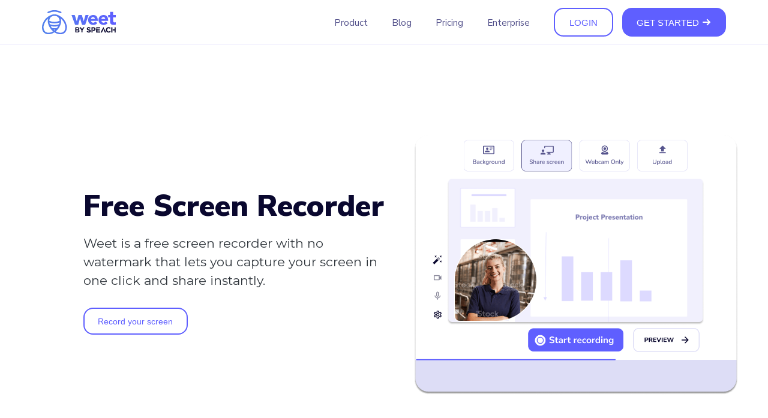

--- FILE ---
content_type: text/html;charset=utf-8
request_url: https://weet.co/tools/screen-recorder
body_size: 15639
content:
<!DOCTYPE html><html lang="en"><head><meta charset="utf-8"><meta http-equiv="x-ua-compatible" content="ie=edge"><meta name="viewport" content="width=device-width,initial-scale=1,shrink-to-fit=no"><title>Free Screen Recorder</title><meta name="twitter:title" content="Free Screen Recorder"><meta name="description" content="Record your screen in minutes - no software download needed and it&#x27;s free !"><meta name="twitter:description" content="Record your screen in minutes - no software download needed and it&#x27;s free !"><meta name="twitter:card" content="summary_large_image"><meta property="og:image" content="https://weet.co/lib_vQVzvuJZDDyoBAPh/eahhb50q67fqal3d.png?w=1200&amp;h=630&amp;fit=crop"><meta property="og:image:width" content="1200"><meta property="og:image:height" content="630"><meta name="twitter:image" content="https://weet.co/lib_vQVzvuJZDDyoBAPh/eahhb50q67fqal3d.png?w=1200&amp;h=630&amp;fit=crop"><link rel="icon" href="https://weet.co/lib_vQVzvuJZDDyoBAPh/eahhb50q67fqal3d.png?w=64&amp;h=64"><link rel="canonical" href="https://weet.co/tools/screen-recorder"><link rel="stylesheet" href="/css/je51ru5sdq39-1449836e6f597e765d2e9b985447aa407c6d25d1.css"><style type="text/css">body {
    font-family: 'Montserrat';
    font-size: 14px;
    font-weight: 400;
    --title-scale: 1;
  }
  
  @media only screen and (max-width: 750px) {
    body {
      --title-scale: 0.7;
    }
  } .wr { max-width: 1200px; max-width: var(--wr-max); } .section:not(.dark) {
  --color-1: rgb(86, 84, 141);
  --color-2: #f1f3f5;
  --color-1-inv: rgb(10, 8, 47);
  --color-2-inv: #343a40;
  } .section.dark {
  --color-1: rgb(10, 8, 47);
  --color-2: #343a40;
  --color-1-inv: rgb(86, 84, 141);
  --color-2-inv: #f1f3f5;
  } .section:not(.dark), .theme--light, .section:not(.dark) .color-2, .theme--light .color-2 { 
    color: #f1f3f5; 

  } .section.dark, .theme--dark, .section.dark .color-2, .theme--dark .color-2 { 
    color: #343a40; 
  } .section:not(.dark) .color-1, .theme--light .color-1 { 
    color: rgb(86, 84, 141); 
  } .section.dark .color-1, .theme--dark .color-1 { 
    color: rgb(10, 8, 47); 
  } .section:not(.dark) .color-2, .theme--light .color-2 { 
    color: #f1f3f5; 
  } .section.dark .color-2, .theme--light .color-2 { 
    color: #343a40; 
  } a:not(.btn), .link { 
    color: rgb(11, 232, 197); 
    --link-hover-bg: rgba(11, 232, 197, 0.05); 
    --link-hover: rgb(6, 135, 114);
  } .dark a:not(.btn), .dark .link, .theme--dark .link, .theme--dark a:not(.btn) { 
    color: #1864ab; 
    --link-hover-bg: rgba(24, 100, 171, 0.05); 
    --link-hover: #0b3052;
  }  .weight-text { font-weight: 400; } .weight-text-m { font-weight: 500; } .weight-text-h { font-weight: 600; } .weight-title { font-weight: 400; } .weight-title-m { font-weight: 600; } .weight-title-h { font-weight: 900; } .font-title { font-family: 'Nunito Sans'; } body { --btn-radius: 16px; } .btn {
    display: inline-flex;
    position: relative;
    background: #eee;
    justify-content: center;
    align-items: center;
    text-decoration: none;
    margin: 0;
    padding: 0.7em 0.8em;
    line-height: 1;
    color: var(--color);
    border: none;
    border-radius: 3px;
    font-family: -apple-system,BlinkMacSystemFont,Segoe UI,Helvetica,Arial,sans-serif;
    font-size: 1.05em;
    font-weight: 500;
    outline: none;
    cursor: pointer;
    box-sizing: border-box;
    text-decoration: none;
    transition: all 0.2s ease-in-out;
    }
    
    .btn span {
    text-decoration: none;
    }
    
    .btn--large {
    font-size: 1.2em;
    }
    
    .btn svg:first-child {
      margin-right: 0.4em;
    }
    
    .btn svg:last-child {
      margin-left: 0.4em;
    }
    
    .btn:hover {
    text-decoration: none;
    }
    
    .btn:hover span { text-decoration: none; } .btn { font-size:14px;color:rgb(95, 95, 255);background:transparent;border:2px solid rgb(95, 95, 255);border-radius:16px;box-shadow:none;padding:0.9666666666em 1.6em; } .btn.primary { color:#fff;background:rgb(95, 95, 255);border:none;box-shadow:none;padding:1.1em 1.6em; } .btn:hover { color:rgb(255, 255, 255);background:rgb(95, 95, 255);box-shadow:none; } .btn.primary:hover { color:rgb(255, 255, 255);background:rgb(44, 44, 255);border-radius:16px;box-shadow:none; } 
      a, .link { text-decoration: none; font-weight: 500; } 
      a:not(.btn):hover { text-decoration: underline } .section.section--wvm8v7q74l0uk2ny .weight-text { font-weight: 400; } .section.section--wvm8v7q74l0uk2ny a:not(.btn), .section.section--wvm8v7q74l0uk2ny  .link { 
            color: rgb(86, 84, 141); 
            --link-hover-bg: rgba(86, 84, 141, 0.05); 
            --link-hover: rgb(47, 46, 77);
          } .section.section--wvm8v7q74l0uk2ny { --color-link: rgb(86, 84, 141); } .section.section--4kwtpn2nkzdirpbk a:not(.btn), .section.section--4kwtpn2nkzdirpbk  .link { 
            color: rgb(95, 95, 255); 
            --link-hover-bg: rgba(95, 95, 255, 0.05); 
            --link-hover: rgb(0, 0, 248);
          } .section.section--4kwtpn2nkzdirpbk { --color-link: rgb(95, 95, 255); } .section.section--07jnns0nznhacw3y .font-title { font-family: 'Nunito Sans'; } .section.section--07jnns0nznhacw3y .font-title { font-weight: 900; } .section.section--07jnns0nznhacw3y .weight-text { font-weight: 400; } .section.section--07jnns0nznhacw3y .font-title { 
              font-size: 40px; 
              font-size: calc(40px * var(--title-scale));
            } .section.section--vx5eow26ep2bc376 .font-title { font-family: 'Nunito Sans'; } .section.section--vx5eow26ep2bc376 .font-title { font-weight: 900; } .section.section--vx5eow26ep2bc376 .weight-text { font-weight: 400; } .section.section--vx5eow26ep2bc376 .font-title { 
              font-size: 40px; 
              font-size: calc(40px * var(--title-scale));
            } .section.section--vx5eow26ep2bc376 a:not(.btn), .section.section--vx5eow26ep2bc376  .link { 
            color: rgb(95, 95, 255); 
            --link-hover-bg: rgba(95, 95, 255, 0.05); 
            --link-hover: rgb(0, 0, 248);
          } .section.section--vx5eow26ep2bc376 { --color-link: rgb(95, 95, 255); } .section.section--lsxgjrvapcfgbaik .font-title { font-family: 'Nunito Sans'; } .section.section--lsxgjrvapcfgbaik .font-title { font-weight: 900; } .section.section--lsxgjrvapcfgbaik .font-title { 
              font-size: 40px; 
              font-size: calc(40px * var(--title-scale));
            } .section.section--lsxgjrvapcfgbaik a:not(.btn), .section.section--lsxgjrvapcfgbaik  .link { 
            color: rgb(95, 95, 255); 
            --link-hover-bg: rgba(95, 95, 255, 0.05); 
            --link-hover: rgb(0, 0, 248);
          } .section.section--lsxgjrvapcfgbaik { --color-link: rgb(95, 95, 255); } .section.section--9b74hldohnd a:not(.btn), .section.section--9b74hldohnd  .link { 
            color: rgb(95, 95, 255); 
            --link-hover-bg: rgba(95, 95, 255, 0.05); 
            --link-hover: rgb(0, 0, 248);
          } .section.section--9b74hldohnd { --color-link: rgb(95, 95, 255); } .section.section--u8wx6qqp4jepa3wr a:not(.btn), .section.section--u8wx6qqp4jepa3wr  .link { 
            color: rgb(95, 95, 255); 
            --link-hover-bg: rgba(95, 95, 255, 0.05); 
            --link-hover: rgb(0, 0, 248);
          } .section.section--u8wx6qqp4jepa3wr { --color-link: rgb(95, 95, 255); } .section.section--10bpuepadi1 a:not(.btn), .section.section--10bpuepadi1  .link { 
            color: rgb(95, 95, 255); 
            --link-hover-bg: rgba(95, 95, 255, 0.05); 
            --link-hover: rgb(0, 0, 248);
          } .section.section--10bpuepadi1 { --color-link: rgb(95, 95, 255); } .section.section--plx130nqgal2yari a:not(.btn), .section.section--plx130nqgal2yari  .link { 
            color: rgb(95, 95, 255); 
            --link-hover-bg: rgba(95, 95, 255, 0.05); 
            --link-hover: rgb(0, 0, 248);
          } .section.section--plx130nqgal2yari { --color-link: rgb(95, 95, 255); } .section.section--twaz1zydiccidpc2 .weight-text { font-weight: 400; } .section.section--twaz1zydiccidpc2 a:not(.btn), .section.section--twaz1zydiccidpc2  .link { 
            color: rgb(95, 95, 255); 
            --link-hover-bg: rgba(95, 95, 255, 0.05); 
            --link-hover: rgb(0, 0, 248);
          } .section.section--twaz1zydiccidpc2 { --color-link: rgb(95, 95, 255); } .section.section--iqm7g4qrlomqjjd1 .weight-text { font-weight: 400; } .section.section--iqm7g4qrlomqjjd1 a:not(.btn), .section.section--iqm7g4qrlomqjjd1  .link { 
            color: rgb(95, 95, 255); 
            --link-hover-bg: rgba(95, 95, 255, 0.05); 
            --link-hover: rgb(0, 0, 248);
          } .section.section--iqm7g4qrlomqjjd1 { --color-link: rgb(95, 95, 255); } .section.section--ax9i8p0nos3eiww5 .font-title { font-family: 'Nunito Sans'; } .section.section--ax9i8p0nos3eiww5 .font-title { font-weight: 900; } .section.section--ax9i8p0nos3eiww5 .weight-text { font-weight: 400; } .section.section--ax9i8p0nos3eiww5 .font-title { 
              font-size: 40px; 
              font-size: calc(40px * var(--title-scale));
            } .section.section--ax9i8p0nos3eiww5 a:not(.btn), .section.section--ax9i8p0nos3eiww5  .link { 
            color: rgb(95, 95, 255); 
            --link-hover-bg: rgba(95, 95, 255, 0.05); 
            --link-hover: rgb(0, 0, 248);
          } .section.section--ax9i8p0nos3eiww5 { --color-link: rgb(95, 95, 255); } .section.section--8hxxxrz3jdhrb26k .weight-text { font-weight: 400; } .section.section--8hxxxrz3jdhrb26k a:not(.btn), .section.section--8hxxxrz3jdhrb26k  .link { 
            color: rgb(95, 95, 255); 
            --link-hover-bg: rgba(95, 95, 255, 0.05); 
            --link-hover: rgb(0, 0, 248);
          } .section.section--8hxxxrz3jdhrb26k { --color-link: rgb(95, 95, 255); } .section.section--97b29q7xuwg8zu4f .weight-text { font-weight: 400; } .section.section--97b29q7xuwg8zu4f a:not(.btn), .section.section--97b29q7xuwg8zu4f  .link { 
            color: rgb(95, 95, 255); 
            --link-hover-bg: rgba(95, 95, 255, 0.05); 
            --link-hover: rgb(0, 0, 248);
          } .section.section--97b29q7xuwg8zu4f { --color-link: rgb(95, 95, 255); }</style><link href="https://fonts.googleapis.com/css?family=Nunito+Sans:400,600,900|Montserrat:600,400,500|Nunito+Sans:400|Nunito+Sans:900|Nunito+Sans:400|Nunito+Sans:900|Nunito+Sans:400|Nunito+Sans:900|Nunito+Sans:400|Nunito+Sans:400|Nunito+Sans:900|Nunito+Sans:400|Nunito+Sans:400|Nunito+Sans:400&amp;display=fallback" rel="stylesheet"><script data-cs-category="performance">!function(e,t,n,c,o,a){e.fbq||(c=e.fbq=function(){c.callMethod?c.callMethod.apply(c,arguments):c.queue.push(arguments)},e._fbq||(e._fbq=c),(c.push=c).loaded=!0,c.version="2.0",c.queue=[],(o=t.createElement(n)).async=!0,o.src="https://connect.facebook.net/en_US/fbevents.js",(a=t.getElementsByTagName(n)[0]).parentNode.insertBefore(o,a))}(window,document,"script"),fbq("init","187575956410740"),fbq("track","PageView")</script><noscript><img height="1" width="1" style="display:none" src="https://www.facebook.com/tr?id=187575956410740&amp;ev=PageView&amp;noscript=1"></noscript><script data-cs-category="performance">!function(e,t,a,n){e[n]=e[n]||[],e[n].push({"gtm.start":(new Date).getTime(),event:"gtm.js"});var g=t.getElementsByTagName(a)[0],m=t.createElement(a);m.async=!0,m.src="https://www.googletagmanager.com/gtm.js?id=GTM-T4G85B6",g.parentNode.insertBefore(m,g)}(window,document,"script","dataLayer")</script>
<script type="text/javascript">
/* Amplitude : basic snippet integration */
(function(e,t){var r=e.amplitude||{_q:[],_iq:{}};var n=t.createElement("script")
;n.type="text/javascript"
;n.integrity="sha384-6T8z7Vvm13muXGhlR32onvIziA0TswSKafDQHgmkf6zD2ALZZeFokLI4rPVlAFyK"
;n.crossOrigin="anonymous";n.async=true
;n.src="https://cdn.amplitude.com/libs/amplitude-8.18.4-min.gz.js"
;n.onload=function(){if(!e.amplitude.runQueuedFunctions){
console.log("[Amplitude] Error: could not load SDK")}}
;var s=t.getElementsByTagName("script")[0];s.parentNode.insertBefore(n,s)
;function i(e,t){e.prototype[t]=function(){
this._q.push([t].concat(Array.prototype.slice.call(arguments,0)));return this}}
var o=function(){this._q=[];return this}
;var a=["add","append","clearAll","prepend","set","setOnce","unset","preInsert","postInsert","remove"]
;for(var c=0;c<a.length;c++){i(o,a[c])}r.Identify=o;var u=function(){this._q=[]
;return this}
;var p=["setProductId","setQuantity","setPrice","setRevenueType","setEventProperties"]
;for(var l=0;l<p.length;l++){i(u,p[l])}r.Revenue=u
;var d=["init","logEvent","logRevenue","setUserId","setUserProperties","setOptOut","setVersionName","setDomain","setDeviceId","enableTracking","setGlobalUserProperties","identify","clearUserProperties","setGroup","logRevenueV2","regenerateDeviceId","groupIdentify","onInit","logEventWithTimestamp","logEventWithGroups","setSessionId","resetSessionId","setLibrary","setTransport"]
;function v(e){function t(t){e[t]=function(){
e._q.push([t].concat(Array.prototype.slice.call(arguments,0)))}}
for(var r=0;r<d.length;r++){t(d[r])}}v(r);r.getInstance=function(e){
e=(!e||e.length===0?"$default_instance":e).toLowerCase()
;if(!Object.prototype.hasOwnProperty.call(r._iq,e)){r._iq[e]={_q:[]};v(r._iq[e])
}return r._iq[e]};e.amplitude=r})(window,document);
amplitude.getInstance().init("35d9cdf444d2077a7260963a91c4d106", undefined, {saveEvents: true, includeUtm: true, includeReferrer: true, includeFbclid: true, includeGclid: true});

/* Amplitude : send an event with a name created from current url */
document.addEventListener("DOMContentLoaded", function() {
    let pathname = window.location.pathname.replace(/\//g, "");
    pathname = "_" + (pathname || "homepage");
    /* Browser supports URLSearchParams */
    if ("URLSearchParams" in window) {
        const params = new URLSearchParams(window.location.search);
        const filter = params.get("filter");
        if (filter) {
            pathname = "_" + filter;
        }
    }
    const eventstr = "page_beeweet" + pathname;
    const eventname = eventstr.replace(/-/g, "_");
    amplitude.getInstance().logEvent(eventname);
}, false);
</script>




<script type="text/javascript">_linkedin_partner_id="4799324",window._linkedin_data_partner_ids=window._linkedin_data_partner_ids||[],window._linkedin_data_partner_ids.push(_linkedin_partner_id)</script><script type="text/javascript">!function(){window.lintrk||(window.lintrk=function(n,t){window.lintrk.q.push([n,t])},window.lintrk.q=[]);var n=document.getElementsByTagName("script")[0],t=document.createElement("script");t.type="text/javascript",t.async=!0,t.src="https://snap.licdn.com/li.lms-analytics/insight.min.js",n.parentNode.insertBefore(t,n)}()</script>
<noscript>
<img height="1" width="1" style="display:none" alt="" src="https://px.ads.linkedin.com/collect/?pid=4799324&amp;fmt=gif">
</noscript></head><body><script>!function(){const e=false;window.SendEvent=function(n){if(!n)return void console.error('error when sending event');const t=JSON.stringify({siteId:n.siteId,category:n.category,name:n.name,data:n.data,isPriorBlockingEnabled:e});if(n.asBeacon&&navigator.sendBeacon)return void navigator.sendBeacon('/api/event',t);let o=new XMLHttpRequest;o.open('POST','/api/event',!0),o.setRequestHeader('Content-Type','application/x-www-form-urlencoded; charset=UTF-8'),o.send(t)}}();</script><script>!function(){const e=false;window.PageView=function(){let n=new XMLHttpRequest;n.open('POST','/api/view',!0),n.setRequestHeader('Content-Type','application/x-www-form-urlencoded; charset=UTF-8'),n.send(JSON.stringify({referrer:document.referrer,path:window.location.pathname,isPriorBlockingEnabled:e}))}}();</script><div id="header" class="section header dark header--fixed header--solid section--wvm8v7q74l0uk2ny" style="background-color:#fff;border-color:rgb(241, 240, 253);--wr-max:1200px;font-family:&#x27;Nunito Sans&#x27;"><div class="wr color-1" style="margin-top:12px;margin-bottom:12px"><div id="headerNav"><a id="headerLogo" href="/" class="header__logoImg"><img src="https://umsousercontent.com/lib_BFChXNNkIhgfVMes/l089ehsduj51a4pn.svg?w=246" width="123" alt="Logo"></a><div class="spacer"></div><div class="headerNav__links"><div class="headerLink link">Product<div class="headerLink__dropdown"><div class="headerLink__children" style="background-color:#ffffff;--header-dd-bg:#ffffff"><a href="/tools/document-to-video"><div class="headerLinkChild__meta">Documents to Video</div></a><a href="/creation"><div class="headerLinkChild__meta">Creation</div></a><a href="/editing"><div class="headerLinkChild__meta">Editing</div></a><a href="/sharing"><div class="headerLinkChild__meta">Sharing</div></a><a href="/management"><div class="headerLinkChild__meta">Management</div></a><a href="/tools"><div class="headerLinkChild__meta">Tools</div></a><a href="/download"><div class="headerLinkChild__meta">Download Chrome extension</div></a></div></div></div><a href="/blog">Blog</a><a href="/pricing">Pricing</a><a href="https://speach.me/">Enterprise</a></div><div class="header__navCtas"><a id="btn_bak1vjy589c" class="btn" href="https://app.weet.co/login" target="_blank" rel="noopener noreferrer">LOGIN</a><a id="btn_h3225sxykcg" class="btn primary" href="https://app.weet.co/createAccount" target="_blank" rel="noopener noreferrer"><span>GET STARTED</span><svg width="1em" viewBox="0 0 15 12" xmlns="http://www.w3.org/2000/svg"><path d="M9.6 7H1a1 1 0 1 1 0-2h8.6L7 2.4A1 1 0 0 1 8.4 1l4.3 4.2c.2.3.3.5.3.8 0 .3-.1.5-.3.7L8.4 11A1 1 0 1 1 7 9.5L9.6 7z" fill="currentColor"></path></svg></a></div></div><div id="headerMenuButton" class="burger">Menu</div></div><div class="headerMenu"><div id="headerDrawerBackdrop" class="headerMenu__backdrop"></div><div class="headerMenu__wrapper" style="background-color:#ffffff"><ul class="headerMenu__links"><li><div class="drawerLinkParent"><span class="color-2 weight-text-m">Product</span><div class="drawerLinkChildren"><a href="/tools/document-to-video"><div class="headerLinkChild__meta">Documents to Video<span class="description weight-text color-2"></span></div></a><a href="/creation"><div class="headerLinkChild__meta">Creation<span class="description weight-text color-2"></span></div></a><a href="/editing"><div class="headerLinkChild__meta">Editing<span class="description weight-text color-2"></span></div></a><a href="/sharing"><div class="headerLinkChild__meta">Sharing<span class="description weight-text color-2"></span></div></a><a href="/management"><div class="headerLinkChild__meta">Management<span class="description weight-text color-2"></span></div></a><a href="/tools"><div class="headerLinkChild__meta">Tools<span class="description weight-text color-2"></span></div></a><a href="/download"><div class="headerLinkChild__meta">Download Chrome extension<span class="description weight-text color-2"></span></div></a></div></div></li><li><a href="/blog" class="drawerLink">Blog</a></li><li><a href="/pricing" class="drawerLink">Pricing</a></li><li><a href="https://speach.me/" class="drawerLink">Enterprise</a></li><li><div class="drawerButtonChildren"><a href="https://app.weet.co/login"><div class="headerButtonChild__meta">LOGIN</div></a></div></li><li><div class="drawerButtonChildren"><a href="https://app.weet.co/createAccount"><div class="headerButtonChild__meta">GET STARTED</div><svg width="13" height="12" xmlns="http://www.w3.org/2000/svg"><path d="M9.557 7H1a1 1 0 1 1 0-2h8.586L7.007 2.421a1 1 0 0 1 1.414-1.414l4.243 4.243c.203.202.3.47.292.736a.997.997 0 0 1-.292.735L8.42 10.964A1 1 0 1 1 7.007 9.55L9.557 7z" fill="currentColor"></path></svg></a></div></li></ul></div></div></div><div id="hero" class="section section--hero section--noPadding section--left dark" style="--pdx-min-height:0px;--wr-max:1200px"><div id="headerSpacer" style="height:50px"></div><script>!function(){var e,t=document.getElementById("header"),n=document.getElementById("headerSpacer");t&&n&&(e=t.getBoundingClientRect().height,n.setAttribute("style","height:"+e+"px"))}()</script><div class="ft ft--left" style="--pdx-pt:100;--pdx-pb:0"><div class="ft__half"><div class="ft__wrapper" style="max-width:570px"><div class="ft__content"><h1 class="hero__title color-1 weight-title-h font-title">Free Screen Recorder</h1><p class="hero__subtitle weight-text">Weet is a free screen recorder with no watermark that lets you capture your screen in one click and share instantly.</p><div class="ctas"><a id="btn_vnf19x132ts" class="btn btn--large" href="https://app.weet.co/">Record your screen</a></div><div class="hero__ctaInfo"></div></div></div></div><div class="ft__half pdx pdxParent--img-transparent" style="--pdx-maxheight:1"><div class="pdxItem pdxItem--img-transparent"><img src="https://umsousercontent.com/lib_BFChXNNkIhgfVMes/ixl69ttc60462ugl.png?w=1200&amp;h=900&amp;fit=max" srcset="https://umsousercontent.com/lib_BFChXNNkIhgfVMes/ixl69ttc60462ugl.png?w=1200&amp;h=900&amp;fit=max, https://umsousercontent.com/lib_BFChXNNkIhgfVMes/ixl69ttc60462ugl.png?w=1200&amp;h=900&amp;fit=max&amp;dpr=2 2x" alt="Screen recorder.png"></div></div></div></div><div id="titles" class="section section--titles section--center dark section--4kwtpn2nkzdirpbk" style="padding-bottom:12px;padding-top:60px;--pdx-min-height:0px;--wr-max:1200px"><div class="wr"><h2 class="color-1 weight-title-h font-title section__title center" style="margin-bottom:0">Free Screen Recording Made Easy: a powerful online screen recorder</h2></div></div><div id="feature" class="section section--feature section--noPadding section--left dark section--07jnns0nznhacw3y" style="background-color:rgb(255, 255, 255);--pdx-min-height:0px;--wr-max:1200px;font-size:13px;font-family:&#x27;Nunito Sans&#x27;"><div class="ft ft--left" style="--pdx-pt:-60;--pdx-pb:0"><div class="ft__half"><div class="ft__wrapper" style="max-width:570px"><div class="ft__content"><div class="ft__description"><div class="ftPoint"><div class="ftPoint__meta"><h3 class="ftPoint__title color-1 weight-text-m"></h3><div class="ftPoint__description"><p>Weet’s screen recording feature is a powerful tool because it allows you to create and share engaging videos with ease, while recording your screen and audio in high quality and low latency.<br><br></p>
<p>You can choose to <strong>capture your entire screen, a specific window, or a browser tab</strong>. You can also pause and resume the recording at any time.<br><br></p>
<p>Edit your screen recording in a simple and intuitive way. You can trim, crop, rearrange, or delete segments of your recording. You can also add text, images, stickers, or links to your video to make it more informative and fun!<br><br></p>
<p>Share your screen recording with anyone by copying the link or sending it via email. You can also download your video as an MP4 file or embed it on your website. You can control who can view, comment, or edit your video.<br><br></p>
<p>With Weet’s screen recording feature, you can create unlimited videos and enjoy features like automatic subtitles, emojis, analytics, and more!</p></div></div></div></div></div></div></div><div class="ft__half pdx pdxParent--img-transparent" style="--pdx-maxheight:1"><div class="pdxItem pdxItem--img-transparent"><img src="https://umsousercontent.com/lib_BFChXNNkIhgfVMes/bja4z0e7aklk06i7.png?w=1200&amp;h=900&amp;fit=max" srcset="https://umsousercontent.com/lib_BFChXNNkIhgfVMes/bja4z0e7aklk06i7.png?w=1200&amp;h=900&amp;fit=max, https://umsousercontent.com/lib_BFChXNNkIhgfVMes/bja4z0e7aklk06i7.png?w=1200&amp;h=900&amp;fit=max&amp;dpr=2 2x" alt="INTERACTION V28.png"></div></div></div></div><div id="features" class="section section--features section--center dark section--vx5eow26ep2bc376" style="padding-bottom:60px;padding-top:60px;--pdx-min-height:0px;--wr-max:1200px;font-family:&#x27;Nunito Sans&#x27;"><div class="wr"><h2 class="color-1 weight-title-h font-title section__title center" style="margin-bottom:50px">How to record your screen:</h2><div class="features features-trio features--left"><div class="feature"><div class="icon medium" style="height:32px;width:32px"><svg class="icon" xmlns="http://www.w3.org/2000/svg" fill="#000" width="32" height="32" viewBox="0 0 24 24"><path d="M14 10H2v2h12v-2zm0-4H2v2h12V6zm4 8v-4h-2v4h-4v2h4v4h2v-4h4v-2h-4zM2 16h8v-2H2v2z"></path></svg></div><h3 class="feature__title color-1 weight-text-m"><strong>Create a weet</strong></h3><div class="feature__description"><p>Click on the &quot;Create a Weet&quot; button on the top right corner of the screen. You will see a pop-up window that asks you to choose your microphone and camera settings. You can also enable or disable subtitles and emojis.</p></div></div><div class="feature"><div class="icon medium" style="height:32px;width:32px"><svg class="icon" xmlns="http://www.w3.org/2000/svg" fill="#000" width="32" height="32" viewBox="0 0 24 24"><path d="M20 18c1.1 0 1.99-.9 1.99-2L22 6a2 2 0 0 0-2-2H4c-1.11 0-2 .89-2 2v10a2 2 0 0 0 2 2H0v2h24v-2h-4zm-7-3.53v-2.19c-2.78 0-4.61.85-6 2.72.56-2.67 2.11-5.33 6-5.87V7l4 3.73-4 3.74z"></path></svg></div><h3 class="feature__title color-1 weight-text-m"><strong>Record your screen</strong></h3><div class="feature__description"><p>Click on the &quot;Start Recording&quot; button to begin capturing your screen and audio. You can choose to record your entire screen, a specific application window, or a browser tab. You can also pause and resume the recording at any time.</p></div></div><div class="feature"><div class="icon medium" style="height:32px;width:32px"><svg class="icon" xmlns="http://www.w3.org/2000/svg" fill="#000" width="32" height="32" viewBox="0 0 24 24"><path d="M3 17.25V21h3.75L17.81 9.94l-3.75-3.75L3 17.25zM20.71 7.04a.996.996 0 0 0 0-1.41l-2.34-2.34a.996.996 0 0 0-1.41 0l-1.83 1.83 3.75 3.75 1.83-1.83z"></path></svg></div><h3 class="feature__title color-1 weight-text-m"><strong>Edit and Share</strong></h3><div class="feature__description"><p>Click on the Stop Recording button to end your screen recording. You will be redirected to a page where you can edit your video. You can trim, crop, rearrange, or delete segments of your video. You can also add text, images, stickers, or links to your video</p></div></div></div></div></div><div id="media" class="section section--media section--center dark section--lsxgjrvapcfgbaik" style="padding-bottom:60px;padding-top:54px;--pdx-min-height:0px;--wr-max:600px"><div class="wr titleAlign--"><div class="titleWrapper"><h2 class="color-1 weight-title-h font-title section__title center" style="margin-bottom:50px">Free Screen Recording tutorial</h2></div><div class="responsive-container" style="padding-top:56.5%"><iframe class="responsive-iframe" src="https://youtube.com/embed/FKjlCgR-rdk?modestbranding=1&amp;rel=0&amp;autoplay=0&amp;mute=0&amp;controls=1" frameborder="0" allowfullscreen=""></iframe></div></div></div><div id="feature" class="section section--feature section--noPadding section--left dark section--9b74hldohnd" style="--pdx-min-height:0px;--wr-max:1200px"><div class="ft ft--left" style="--pdx-pt:0;--pdx-pb:0"><div class="ft__half"><div class="ft__wrapper" style="max-width:570px"><div class="ft__content"><h2 class="color-1 weight-title-h font-title section__title left" style="margin-bottom:0">Add &amp; Translate subtitles to screen recordings</h2><div class="ft__description"><div class="ftPoint"><div class="ftPoint__meta"><h3 class="ftPoint__title color-1 weight-text-m"></h3><div class="ftPoint__description"><p>Adding subtitles to your screen recordings to reduce misunderstandings. Overcome language barriers, improve clarity, assist the hearing impaired, enhance retention, reduce misinterpretation, and more by including subtitles with your screen recording. They can provide additional context and clarification.</p></div></div></div></div></div></div></div><div class="ft__half pdx pdxParent--img-transparent" style="--pdx-maxheight:1"><div class="pdxItem pdxItem--img-transparent"><img src="https://umsousercontent.com/lib_BFChXNNkIhgfVMes/bgazyb0vjdgovts2.png?w=1200&amp;h=900&amp;fit=max" srcset="https://umsousercontent.com/lib_BFChXNNkIhgfVMes/bgazyb0vjdgovts2.png?w=1200&amp;h=900&amp;fit=max, https://umsousercontent.com/lib_BFChXNNkIhgfVMes/bgazyb0vjdgovts2.png?w=1200&amp;h=900&amp;fit=max&amp;dpr=2 2x" alt="Translate.png"></div></div></div></div><div id="feature" class="section section--feature section--noPadding section--right dark section--u8wx6qqp4jepa3wr" style="--pdx-min-height:0px;--wr-max:1200px"><div class="ft ft--right" style="--pdx-pt:-50;--pdx-pb:0"><div class="ft__half pdx pdxParent--img-transparent" style="--pdx-maxheight:1"><div class="pdxItem pdxItem--img-transparent"><img src="https://umsousercontent.com/lib_BFChXNNkIhgfVMes/o0izqkvwngzfduxo.png?w=1200&amp;h=900&amp;fit=max" srcset="https://umsousercontent.com/lib_BFChXNNkIhgfVMes/o0izqkvwngzfduxo.png?w=1200&amp;h=900&amp;fit=max, https://umsousercontent.com/lib_BFChXNNkIhgfVMes/o0izqkvwngzfduxo.png?w=1200&amp;h=900&amp;fit=max&amp;dpr=2 2x" alt="screen recording.png"></div></div><div class="ft__half"><div class="ft__wrapper" style="max-width:570px"><div class="ft__content"><h2 class="color-1 weight-title-h font-title section__title right" style="margin-bottom:0">Record webcam and screen at the same time</h2><div class="ft__description"><div class="ftPoint"><div class="ftPoint__meta"><h3 class="ftPoint__title color-1 weight-text-m"></h3><div class="ftPoint__description"><p>Show your face and personality while explaining something on your screen, which can help you build trust and rapport with your audience. You can also use your existing videos that you have recorded or downloaded from other sources, and combine them with your screen recordings to create a rich and diverse video content.</p></div></div></div></div></div></div></div></div></div><div id="feature" class="section section--feature section--noPadding section--left dark section--10bpuepadi1" style="--pdx-min-height:0px;--wr-max:1200px"><div class="ft ft--left" style="--pdx-pt:0;--pdx-pb:0"><div class="ft__half"><div class="ft__wrapper" style="max-width:570px"><div class="ft__content"><h2 class="color-1 weight-title-h font-title section__title left" style="margin-bottom:0">Easily edit and update screen recordings</h2><div class="ft__description"><div class="ftPoint"><div class="ftPoint__meta"><h3 class="ftPoint__title color-1 weight-text-m"></h3><div class="ftPoint__description"><p>Edit and update screen recordings without having to redo the whole thing, saving you time and effort. Make changes to your videos after you have recorded them, such as adding or removing sections, adjusting the audio or video quality, or inserting annotations or comments. You can also update your videos with new information or feedback, without losing the original link or comments. This way, you can ensure that your videos are always relevant and accurate, while saving yourself the hassle of re-recording them.</p></div></div></div></div></div></div></div><div class="ft__half pdx pdxParent--img-transparent" style="--pdx-maxheight:1"><div class="pdxItem pdxItem--img-transparent"><img src="https://umsousercontent.com/lib_BFChXNNkIhgfVMes/gg26z4zeu3n6bcnm.png?w=1200&amp;h=900&amp;fit=max" srcset="https://umsousercontent.com/lib_BFChXNNkIhgfVMes/gg26z4zeu3n6bcnm.png?w=1200&amp;h=900&amp;fit=max, https://umsousercontent.com/lib_BFChXNNkIhgfVMes/gg26z4zeu3n6bcnm.png?w=1200&amp;h=900&amp;fit=max&amp;dpr=2 2x" alt="Add chapters.png"></div></div></div></div><div id="titles" class="section section--titles section--center dark" style="padding-bottom:60px;padding-top:60px;--pdx-min-height:0px;--wr-max:1200px"><div class="wr"><h2 class="color-1 weight-title-h font-title section__title center" style="margin-bottom:0">Top features of Weet&#x27;s free screen recorder</h2></div></div><div id="features" class="section section--features section--center dark" style="padding-bottom:60px;padding-top:60px;--pdx-min-height:0px;--wr-max:1200px"><div class="wr"><div class="features features-trio features--left"><div class="feature"><div class="icon small" style="height:24px;width:24px"><svg class="icon" xmlns="http://www.w3.org/2000/svg" fill="#000" width="24" height="24" viewBox="0 0 24 24"><path d="M21 3H3c-1.1 0-2 .9-2 2v12c0 1.1.9 2 2 2h5v2h8v-2h5c1.1 0 1.99-.9 1.99-2L23 5c0-1.1-.9-2-2-2zm0 14H3V5h18v12z"></path></svg></div><h3 class="feature__title color-1 weight-text-m">Capture screen on Chrome, Edge, Mac OS and Windows</h3><div class="feature__description"></div></div><div class="feature"><div class="icon small" style="height:24px;width:24px"><svg class="icon" xmlns="http://www.w3.org/2000/svg" fill="#000" width="24" height="24" viewBox="0 0 24 24"><path d="M4 6h18V4H4c-1.1 0-2 .9-2 2v11H0v3h14v-3H4V6zm19 2h-6c-.55 0-1 .45-1 1v10c0 .55.45 1 1 1h6c.55 0 1-.45 1-1V9c0-.55-.45-1-1-1zm-1 9h-4v-7h4v7z"></path></svg></div><h3 class="feature__title color-1 weight-text-m">Instant recording from IOS and Android devices</h3><div class="feature__description"></div></div><div class="feature"><div class="icon small" style="height:24px;width:24px"><svg class="icon" xmlns="http://www.w3.org/2000/svg" fill="#000" width="24" height="24" viewBox="0 0 24 24"><path d="M2.01 21L23 12 2.01 3 2 10l15 2-15 2z"></path></svg></div><h3 class="feature__title color-1 weight-text-m">Share instantly your screen recordings</h3><div class="feature__description"></div></div></div></div></div><div id="features" class="section section--features section--center dark" style="padding-bottom:60px;padding-top:60px;--pdx-min-height:0px;--wr-max:1200px"><div class="wr"><div class="features features-trio features--left"><div class="feature"><div class="icon small" style="height:24px;width:24px"><svg class="icon" xmlns="http://www.w3.org/2000/svg" fill="#000" width="24" height="24" viewBox="0 0 24 24"><path d="M3 17.25V21h3.75L17.81 9.94l-3.75-3.75L3 17.25zM20.71 7.04a.996.996 0 0 0 0-1.41l-2.34-2.34a.996.996 0 0 0-1.41 0l-1.83 1.83 3.75 3.75 1.83-1.83z"></path></svg></div><h3 class="feature__title color-1 weight-text-m">Edit your screen recording easily</h3><div class="feature__description"></div></div><div class="feature"><div class="icon small" style="height:24px;width:24px"><svg class="icon" xmlns="http://www.w3.org/2000/svg" fill="#000" width="24" height="24" viewBox="0 0 24 24"><path d="M3.9 12c0-1.71 1.39-3.1 3.1-3.1h4V7H7c-2.76 0-5 2.24-5 5s2.24 5 5 5h4v-1.9H7c-1.71 0-3.1-1.39-3.1-3.1zM8 13h8v-2H8v2zm9-6h-4v1.9h4c1.71 0 3.1 1.39 3.1 3.1s-1.39 3.1-3.1 3.1h-4V17h4c2.76 0 5-2.24 5-5s-2.24-5-5-5z"></path></svg></div><h3 class="feature__title color-1 weight-text-m">Add external links in your screen recording</h3><div class="feature__description"></div></div><div class="feature"><div class="icon small" style="height:24px;width:24px"><svg class="icon" xmlns="http://www.w3.org/2000/svg" fill="#000" width="24" height="24" viewBox="0 0 24 24"><path d="M20 2H4c-1.1 0-2 .9-2 2v12c0 1.1.9 2 2 2h14l4 4V4c0-1.1-.9-2-2-2zm-2 12H6v-2h12v2zm0-3H6V9h12v2zm0-3H6V6h12v2z"></path></svg></div><h3 class="feature__title color-1 weight-text-m">Get reactions and comments on your screen recording</h3><div class="feature__description"></div></div></div></div></div><div id="features" class="section section--features section--center dark" style="padding-bottom:60px;padding-top:60px;--pdx-min-height:0px;--wr-max:1200px"><div class="wr"><div class="features features-trio features--left"><div class="feature"><div class="icon small" style="height:24px;width:24px"><svg class="icon" xmlns="http://www.w3.org/2000/svg" fill="#000" width="24" height="24" viewBox="0 0 24 24"><path d="M21 19V5c0-1.1-.9-2-2-2H5c-1.1 0-2 .9-2 2v14c0 1.1.9 2 2 2h14c1.1 0 2-.9 2-2zM8.5 13.5l2.5 3.01L14.5 12l4.5 6H5l3.5-4.5z"></path></svg></div><h3 class="feature__title color-1 weight-text-m">Annotate, add text &amp; image</h3><div class="feature__description"></div></div><div class="feature"><div class="icon small" style="height:24px;width:24px"><svg class="icon" xmlns="http://www.w3.org/2000/svg" fill="#000" width="24" height="24" viewBox="0 0 24 24"><path d="M4 6H2v14c0 1.1.9 2 2 2h14v-2H4V6zm16-4H8c-1.1 0-2 .9-2 2v12c0 1.1.9 2 2 2h12c1.1 0 2-.9 2-2V4c0-1.1-.9-2-2-2zm-8 12.5v-9l6 4.5-6 4.5z"></path></svg></div><h3 class="feature__title color-1 weight-text-m">Embed your video anywhere</h3><div class="feature__description"></div></div><div class="feature"><div class="icon small" style="height:24px;width:24px"><svg class="icon" xmlns="http://www.w3.org/2000/svg" fill="#000" width="24" height="24" viewBox="0 0 24 24"><path d="M19 4H5a2 2 0 0 0-2 2v12a2 2 0 0 0 2 2h14c1.1 0 2-.9 2-2V6c0-1.1-.9-2-2-2zm-8 7H9.5v-.5h-2v3h2V13H11v1c0 .55-.45 1-1 1H7c-.55 0-1-.45-1-1v-4c0-.55.45-1 1-1h3c.55 0 1 .45 1 1v1zm7 0h-1.5v-.5h-2v3h2V13H18v1c0 .55-.45 1-1 1h-3c-.55 0-1-.45-1-1v-4c0-.55.45-1 1-1h3c.55 0 1 .45 1 1v1z"></path></svg></div><h3 class="feature__title color-1 weight-text-m">Generate subtitles in your screen recording</h3><div class="feature__description"></div></div></div></div></div><div id="faq" class="section section--faq section--center dark section--plx130nqgal2yari" style="padding-bottom:60px;padding-top:60px;--pdx-min-height:0px;--wr-max:1200px"><div class="wr titleAlign--"><div class="titleWrapper"><h2 class="color-1 weight-title-h font-title section__title center" style="margin-bottom:50px">FAQ</h2></div><div class="faq expandable"><div class="faqItem closed"><h3 class="color weight-text-h faqItem__question link">How to record my screen?</h3><div class="faqItem__answer"><p>Step 1:  From your Weet homepage, click &quot;New Weet&quot; then select &quot;Share Screen&quot; at the top. </p>
<p>Step 2: From this screen, select whether you want to share your entire screen, only a window, or just a single tab from one browser window.</p>
<p>Step 3: Record your section with your screen share, and add your webcam video recording also if you want!</p>
<p>In subsequent sections you will have the option to share your screen again, or use a background or webcam only. </p></div></div><div class="faqItem closed"><h3 class="color weight-text-h faqItem__question link">How to edit a screen recording?</h3><div class="faqItem__answer"><p>Modifying an existing screen recording is easy!</p>
<p>Step 1: Navigate to your Weet homepage and select the weet you&#x27;d like to update.</p>
<p>Step 2: Select the edit icon that looks like a pencil.</p>
<p>Step 3: Edit your screen recording just as you did when you created it!</p>
<p>Add Sections:<br>Using the Weet creation menu on top you can record a combination of background, screen share, and webcam, or add video uploads.</p>
<p>Rearrange and Delete Sections:<br>Using the sections menu below, drag-and-drop sections to move them or click the &quot;x&quot; button in the top right of any given section to delete.</p>
<p>Step 4: Add, delete, or rearrange as many sections as you&#x27;d like, then Click &quot;Preview&quot; to preview, name, and share your weet. </p>
<p>*Tip: You have the option here to use Advanced Editing features, such as video trim, add chapters and subtitles, and edit video thumbnail.</p>
<p>You can update your weet again as many times as you want! Each time you do, your viewers will be notified unless they turned off notifications.</p></div></div><div class="faqItem closed"><h3 class="color weight-text-h faqItem__question link">How do I get started with recording my screen using Weet?</h3><div class="faqItem__answer"><p>To get started, simply Sign up for a Weet account if you haven&#x27;t already at <a href="https://app.weet.co/my/weets">https://app.weet.co/my/weets</a>. Once registered, you can start recording your screen!</p></div></div><div class="faqItem closed"><h3 class="color weight-text-h faqItem__question link">What are the benefits of using screen recording in a video training?</h3><div class="faqItem__answer"><ul>
<li><p>Screen recording can <strong>improve engagement and retention</strong> of the trainees, as they can see and hear the information simultaneously, and interact with the content.</p>
</li>
<li><p>Screen recording can <strong>increase accessibility and convenience</strong> of the training, as the trainees can watch the videos anytime and anywhere, on any device.</p>
</li>
<li><p>Screen recording can <strong>save time and money</strong> for the trainer, as they do not need to repeat the same instructions or demonstrations for different groups or individuals.</p>
</li>
<li><p>Screen recording can <strong>enhance clarity and accuracy</strong> of the training, as the trainer can show exactly what they are doing on their screen, and edit or update the videos as needed.</p>
</li>
<li><p>Screen recording can <strong>boost creativity and diversity</strong> of the training, as the trainer can add effects, subtitles, annotations, or other elements to make the videos more engaging and appealing.</p>
</li>
</ul></div></div><div class="faqItem closed"><h3 class="color weight-text-h faqItem__question link">How many languages are supported for screen recording subtitles?</h3><div class="faqItem__answer"><p>You can automatically translate in seconds to 30 languages. From English to Mandarin, From Portuguese to Japanese, From French Canadian to Arabic and so on… The possibilities are endless!</p></div></div><div class="faqItem closed"><h3 class="color weight-text-h faqItem__question link">How do I record a combination of my screen and webcam?</h3><div class="faqItem__answer"><p>Step 1:  From your Weet homepage, click &quot;New Weet&quot; then select &quot;Share Screen&quot; at the top. </p>
<p>Step 2: From this screen, select whether you want to share your entire screen, only a window, or just a single tab from one browser window.</p>
<p>Step 3: Record your section with your screen share, and be sure to include your webcam video recording!</p>
<p>In subsequent sections you will have the option to share your screen again, or use a background or webcam only. </p></div></div></div></div></div><div id="gallery" class="section section--gallery section--center dark section--iqm7g4qrlomqjjd1" style="padding-bottom:60px;padding-top:60px;--pdx-min-height:0px;--wr-max:1200px;font-size:14px;font-family:&#x27;Nunito Sans&#x27;"><div class="wr titleAlign--"><div class="titleWrapper"><h2 class="color-1 weight-title-h font-title section__title center" style="margin-bottom:50px">More from Weet :</h2></div><div class="gallery" style="margin:0 -15px -30px;margin-top:0 -15px -30px;margin-bottom:0 -15px -30px"><div class="galleryItem" style="width:calc(33.33% - 30px);margin:0 15px 30px;border-radius:25px;box-shadow:0 2px 5px 0 rgba(0,0,0,0.15);margin-top:0 15px 30px;margin-bottom:0 15px 30px"><a href="/tools/remove-background-noise-from-video"><div class="media" style="height:200px"><img src="https://umsousercontent.com/lib_BFChXNNkIhgfVMes/zw08gpitbepotjae.png?w=400&amp;h=200&amp;fit=crop" class="" srcset="https://umsousercontent.com/lib_BFChXNNkIhgfVMes/zw08gpitbepotjae.png?w=800&amp;h=400&amp;fit=crop 2x" alt="Noise cancellation.png"></div><div class="gallery__meta"><h3 class="color-1 weight-text">Remove background noise from video</h3><div class="gallery__description"></div></div></a></div><div class="galleryItem" style="width:calc(33.33% - 30px);margin:0 15px 30px;border-radius:25px;box-shadow:0 2px 5px 0 rgba(0,0,0,0.15);margin-top:0 15px 30px;margin-bottom:0 15px 30px"><a href="/tools/translate-video-subtitles"><div class="media" style="height:200px"><img src="https://umsousercontent.com/lib_BFChXNNkIhgfVMes/bgazyb0vjdgovts2.png?w=400&amp;h=200&amp;fit=crop" class="" srcset="https://umsousercontent.com/lib_BFChXNNkIhgfVMes/bgazyb0vjdgovts2.png?w=800&amp;h=400&amp;fit=crop 2x" alt="Translate.png"></div><div class="gallery__meta"><h3 class="color-1 weight-text">Translate automatically subtitles</h3><div class="gallery__description"></div></div></a></div><div class="galleryItem" style="width:calc(33.33% - 30px);margin:0 15px 30px;border-radius:25px;box-shadow:0 2px 5px 0 rgba(0,0,0,0.15);margin-top:0 15px 30px;margin-bottom:0 15px 30px"><a href="/editing"><div class="media" style="height:200px"><img src="https://umsousercontent.com/lib_BFChXNNkIhgfVMes/n79sydcj2ib4anmq.png?w=400&amp;h=200&amp;fit=crop" class="" srcset="https://umsousercontent.com/lib_BFChXNNkIhgfVMes/n79sydcj2ib4anmq.png?w=800&amp;h=400&amp;fit=crop 2x" alt="Transcribe.png"></div><div class="gallery__meta"><h3 class="color-1 weight-text">Transcribe automatically a Video</h3><div class="gallery__description"></div></div></a></div></div></div></div><div id="testimonials" class="section section--grid section--center dark section--ax9i8p0nos3eiww5" style="padding-bottom:60px;padding-top:60px;--pdx-min-height:0px;--wr-max:1200px;font-size:13px;font-family:&#x27;Nunito Sans&#x27;"><div class="wr titleAlign--" style="--image-size:1"><div class="titleWrapper"><h2 class="color-1 weight-title-h font-title section__title center" style="margin-bottom:50px">What they say about Weet:</h2></div><div class="testimonials--horizontal image--"><div class="testimonial"><div class="rating"><div class="numericRating"></div></div><div class="testimonial__quote color-1"><p>Weet is an amazing tool for creating training videos that combine screen recording and webcam. It lets you record your face and your screen simultaneously, and add features like filters, subtitles, translations, and interactivity to your videos. You can also upload existing videos and edit them with Weet. </p></div><a href="https://www.g2.com/products/weet/reviews" class="testimonial__about weight-text-m">Sarah - AI Prompt Engineer</a></div></div></div></div><div id="hero" class="section section--hero section--noPadding section--center dark section--8hxxxrz3jdhrb26k" style="background-color:#f8f9fa;--pdx-min-height:0px;--wr-max:1200px;font-size:13px;font-family:&#x27;Nunito Sans&#x27;"><div class="ft ft--center" style="--pdx-pt:0;--pdx-pb:0"><div class="ft__half"><div class="ft__wrapper" style="max-width:570px"><div class="ft__content"><h2 class="hero__title color-1 weight-title-h font-title">More than just a screen recorder</h2><p class="hero__subtitle weight-text">You can do a lot more than just record your screen with Weet. Weet is an interactive video platform that allow you record and edit interactive video in minutes: screen recording, webcam recording, video trimming, video joiner, audio noise cancellation, adding interactive annotations, etc...</p><div class="ctas"><a id="btn_vrf31i3guc" class="btn btn--large" href="https://app.weet.co/">Start now</a></div><div class="hero__ctaInfo"></div></div></div></div><div class="ft__half pdx pdxParent--img-transparent" style="--pdx-maxheight:1"><div class="pdxItem pdxItem--img-transparent"><img src="https://umsousercontent.com/lib_BFChXNNkIhgfVMes/7ghdyg75w5s8qg3a.png?w=1200&amp;h=900&amp;fit=max" srcset="https://umsousercontent.com/lib_BFChXNNkIhgfVMes/7ghdyg75w5s8qg3a.png?w=1200&amp;h=900&amp;fit=max, https://umsousercontent.com/lib_BFChXNNkIhgfVMes/7ghdyg75w5s8qg3a.png?w=1200&amp;h=900&amp;fit=max&amp;dpr=2 2x" alt="mockup screen.png"></div></div></div></div><footer id="footer" class="section section--footer section--center dark section--97b29q7xuwg8zu4f" style="padding-bottom:15px;padding-top:15px;--pdx-min-height:0px;--wr-max:1200px;color:rgb(10, 8, 47);font-family:&#x27;Nunito Sans&#x27;"><div class="wr"><div class="footer"><div class="footer__primary"><span>© Weet, 2025. All Rights Reserved.<br>Powered by <a href="https://speach.me/">Speach inc</a><br><a href="https://weet.co/privacy-policy/">Privacy Policy</a> – <a href="https://weet.co/terms-of-service/">Terms of Service</a></span><ul class="footer__social"><li><a href="https://www.facebook.com/Weet-102965678351677" target="_blank" rel="noreferer noopener" class="color-2"><svg viewBox="0 0 448 512"><path d="M448 56.7v398.5c0 13.7-11.1 24.7-24.7 24.7H309.1V306.5h58.2l8.7-67.6h-67v-43.2c0-19.6 5.4-32.9 33.5-32.9h35.8v-60.5c-6.2-.8-27.4-2.7-52.2-2.7-51.6 0-87 31.5-87 89.4v49.9h-58.4v67.6h58.4V480H24.7C11.1 480 0 468.9 0 455.3V56.7C0 43.1 11.1 32 24.7 32h398.5c13.7 0 24.8 11.1 24.8 24.7z" fill="currentColor"></path></svg></a></li><li><a href="https://www.instagram.com/teamweet/" target="_blank" rel="noreferer noopener" class="color-2"><svg xmlns="http://www.w3.org/2000/svg" viewBox="0 0 448 512"><path d="M224.1 141c-63.6 0-114.9 51.3-114.9 114.9s51.3 114.9 114.9 114.9S339 319.5 339 255.9 287.7 141 224.1 141zm0 189.6c-41.1 0-74.7-33.5-74.7-74.7s33.5-74.7 74.7-74.7 74.7 33.5 74.7 74.7-33.6 74.7-74.7 74.7zm146.4-194.3c0 14.9-12 26.8-26.8 26.8-14.9 0-26.8-12-26.8-26.8s12-26.8 26.8-26.8 26.8 12 26.8 26.8zm76.1 27.2c-1.7-35.9-9.9-67.7-36.2-93.9-26.2-26.2-58-34.4-93.9-36.2-37-2.1-147.9-2.1-184.9 0-35.8 1.7-67.6 9.9-93.9 36.1s-34.4 58-36.2 93.9c-2.1 37-2.1 147.9 0 184.9 1.7 35.9 9.9 67.7 36.2 93.9s58 34.4 93.9 36.2c37 2.1 147.9 2.1 184.9 0 35.9-1.7 67.7-9.9 93.9-36.2 26.2-26.2 34.4-58 36.2-93.9 2.1-37 2.1-147.8 0-184.8zM398.8 388c-7.8 19.6-22.9 34.7-42.6 42.6-29.5 11.7-99.5 9-132.1 9s-102.7 2.6-132.1-9c-19.6-7.8-34.7-22.9-42.6-42.6-11.7-29.5-9-99.5-9-132.1s-2.6-102.7 9-132.1c7.8-19.6 22.9-34.7 42.6-42.6 29.5-11.7 99.5-9 132.1-9s102.7-2.6 132.1 9c19.6 7.8 34.7 22.9 42.6 42.6 11.7 29.5 9 99.5 9 132.1s2.7 102.7-9 132.1z" fill="currentColor"></path></svg></a></li><li><a href="https://twitter.com/beweet" target="_blank" rel="noreferer noopener" class="color-2"><svg width="378" height="387" viewBox="0 0 378 387" fill="none" xmlns="http://www.w3.org/2000/svg"><path d="M221.181 174.003L345.147 33H315.771L208.13 155.431L122.159 33H23L153.006 218.137L23 366H52.3775L166.048 236.709L256.841 366H356L221.173 174.003H221.18H221.181ZM180.943 219.768L167.771 201.332L62.9633 54.6399H108.086L192.667 173.026L205.839 191.462L315.785 345.345H270.662L180.943 219.775V219.768Z" fill="currentColor"></path></svg></a></li><li><a href="https://www.linkedin.com/company/beeweet/" target="_blank" rel="noreferer noopener" class="color-2"><svg xmlns="http://www.w3.org/2000/svg" viewBox="0 0 448 512"><path d="M416 32H31.9C14.3 32 0 46.5 0 64.3v383.4C0 465.5 14.3 480 31.9 480H416c17.6 0 32-14.5 32-32.3V64.3c0-17.8-14.4-32.3-32-32.3zM135.4 416H69V202.2h66.5V416zm-33.2-243c-21.3 0-38.5-17.3-38.5-38.5S80.9 96 102.2 96c21.2 0 38.5 17.3 38.5 38.5 0 21.3-17.2 38.5-38.5 38.5zm282.1 243h-66.4V312c0-24.8-.5-56.7-34.5-56.7-34.6 0-39.9 27-39.9 54.9V416h-66.4V202.2h63.7v29.2h.9c8.9-16.8 30.6-34.5 62.9-34.5 67.2 0 79.7 44.3 79.7 101.9V416z" fill="currentColor"></path></svg></a></li><li><a href="https://www.youtube.com/channel/UCeSULSpZZxie605zRdz4t4A" target="_blank" rel="noreferer noopener" class="color-2"><svg xmlns="http://www.w3.org/2000/svg" viewBox="0 0 576 512"><path d="M549.655 124.083c-6.281-23.65-24.787-42.276-48.284-48.597C458.781 64 288 64 288 64S117.22 64 74.629 75.486c-23.497 6.322-42.003 24.947-48.284 48.597-11.412 42.867-11.412 132.305-11.412 132.305s0 89.438 11.412 132.305c6.281 23.65 24.787 41.5 48.284 47.821C117.22 448 288 448 288 448s170.78 0 213.371-11.486c23.497-6.321 42.003-24.171 48.284-47.821 11.412-42.867 11.412-132.305 11.412-132.305s0-89.438-11.412-132.305zm-317.51 213.508V175.185l142.739 81.205-142.739 81.201z" fill="currentColor"></path></svg></a></li></ul><nav class="footer__linkRow"></nav></div><div class="footer__linkGroups"><ul class="footer__linkGroup"><li class="weight-text"><strong>TOOLS</strong></li><a href="/tools/document-to-video">Documents to Video</a><a href="/tools/remove-background-noise-from-video">Background noise remover</a><a href="/tools/ai-video-generator">AI Video generator</a><a href="/tools/add-subtitles-to-video">Auto Subtitles generator</a><a href="/tools/translate-video-subtitles">Translate video</a><a href="/tools/create-interactive-video">Create interactive video</a><a href="/tools/screen-recorder">Free Screen Recorder</a><a href="/download">Chrome extension</a><a href="/tools/ai-avatar-video">Create free AI Video</a><a href="/tools/create-online-course">Create online course</a></ul><ul class="footer__linkGroup"><li class="weight-text"><strong>PRODUCT</strong></li><a href="/creation">Creation</a><a href="/editing">Editing</a><a href="/sharing">Sharing</a><a href="/management">Management</a><a href="/weet-teams-integration">Microsoft Teams Integration</a><a href="/weet-slack-integration">Slack Integration</a><a href="https://speach.me/">Enterprise Solution</a></ul><ul class="footer__linkGroup"><li class="weight-text"><strong>COMPANY</strong></li><a href="mailto:contact@weet.co">contact@weet.co</a><a href="/about-us">About Us</a><a href="/blog">Blog</a><a href="/security">Security</a><a href="/privacy-policy">Privacy</a><a href="https://speach.me/">Speach.me</a></ul></div></div></div></footer><script>window.PageView()</script><script>!function(){function e(){window.innerWidth<s+u+m+60+(g?60:40)+10?d.classList.add("header--withDrawer"):d.classList.remove("header--withDrawer")}function t(){d.classList.toggle("header--drawerOpen")}var d=document.getElementById("header"),r=document.getElementById("headerMenuButton"),n=(document.getElementById("headerDrawer"),document.getElementById("headerDrawerBackdrop")),a=document.getElementById("headerLogo"),o=document.getElementById("headerNav"),c=document.querySelector("#header .headerMenu__wrapper"),i=document.querySelector("#headerNav .headerNav__links"),h=document.querySelector("#headerNav .header__navCtas"),l=document.querySelector("#headerNav .languagePicker"),s=a?a.offsetWidth:0,u=(i?i.offsetWidth:0)+(h?h.offsetWidth:0),m=l?l.offsetWidth:0,g=o.classList.contains("logoCenter");r&&(r.onclick=t),n&&(n.onclick=t),c&&(c.onclick=t),window.addEventListener("resize",e),e()}()</script><script>!function(e,t){"function"==typeof define&&define.amd?define([],function(){return t(e)}):"object"==typeof exports?module.exports=t(e):e.SmoothScroll=t(e)}("undefined"!=typeof global?global:"undefined"!=typeof window?window:this,function(I){"use strict";function C(){for(var n={},e=0;e<arguments.length;e++)!function(e){for(var t in e)e.hasOwnProperty(t)&&(n[t]=e[t])}(arguments[e]);return n}function c(t){var n;try{n=decodeURIComponent(t)}catch(e){n=t}return n}function s(e){"#"===e.charAt(0)&&(e=e.substr(1));for(var t,n,o=String(e),r=o.length,a=-1,i="",c=o.charCodeAt(0);++a<r;){if(0===(t=o.charCodeAt(a)))throw new InvalidCharacterError("Invalid character: the input contains U+0000.");i+=1<=t&&t<=31||127==t||0===a&&48<=t&&t<=57||1===a&&48<=t&&t<=57&&45===c?"\\"+t.toString(16)+" ":128<=t||45===t||95===t||48<=t&&t<=57||65<=t&&t<=90||97<=t&&t<=122?o.charAt(a):"\\"+o.charAt(a)}try{n=decodeURIComponent("#"+i)}catch(e){n="#"+i}return n}function w(){return Math.max(document.body.scrollHeight,document.documentElement.scrollHeight,document.body.offsetHeight,document.documentElement.offsetHeight,document.body.clientHeight,document.documentElement.clientHeight)}function L(e){return e?(t=e,parseInt(I.getComputedStyle(t).height,10)+e.offsetTop):0;var t}function A(e,t,n,o){var r;t.emitEvents&&"function"==typeof I.CustomEvent&&(r=new CustomEvent(e,{bubbles:!0,detail:{anchor:n,toggle:o}}),document.dispatchEvent(r))}var H={ignore:"[data-scroll-ignore]",header:null,topOnEmptyHash:!0,speed:500,clip:!0,offset:0,easing:"easeInOutCubic",customEasing:null,updateURL:!0,popstate:!0,emitEvents:!0};return function(o,e){var v,r,S,E,t,b,O={cancelScroll:function(e){cancelAnimationFrame(b),b=null,e||A("scrollCancel",v)}};O.animateScroll=function(i,c,e){var s,u,r,a,l,d,m,f,h,p,t,n,g=C(v||H,e||{}),y="[object Number]"===Object.prototype.toString.call(i),o=y||!i.tagName?null:i;(y||o)&&(s=I.pageYOffset,g.header&&!S&&(S=document.querySelector(g.header)),E=E||L(S),l=y?i:function(e,t,n,o){var r=0;if(e.offsetParent)for(;r+=e.offsetTop,e=e.offsetParent;);return r=Math.max(r-t-n,0),o&&(r=Math.min(r,w()-I.innerHeight)),r}(o,E,parseInt("function"==typeof g.offset?g.offset(i,c):g.offset,10),g.clip),d=l-s,m=w(),h=function(e,t){var n,o,r,a=I.pageYOffset;if(e==t||a==t||(s<t&&I.innerHeight+a)>=m)return O.cancelScroll(!0),o=t,r=y,0===(n=i)&&document.body.focus(),r||(n.focus(),document.activeElement!==n&&(n.setAttribute("tabindex","-1"),n.focus(),n.style.outline="none"),I.scrollTo(0,o)),A("scrollStop",g,i,c),!(b=u=null)},p=function(e){var t,n,o;r=(f+=e-(u=u||e))/parseInt(g.speed,10),a=s+d*(n=r=1<r?1:r,"easeInQuad"===(t=g).easing&&(o=n*n),"easeOutQuad"===t.easing&&(o=n*(2-n)),"easeInOutQuad"===t.easing&&(o=n<.5?2*n*n:(4-2*n)*n-1),"easeInCubic"===t.easing&&(o=n*n*n),"easeOutCubic"===t.easing&&(o=--n*n*n+1),"easeInOutCubic"===t.easing&&(o=n<.5?4*n*n*n:(n-1)*(2*n-2)*(2*n-2)+1),"easeInQuart"===t.easing&&(o=n*n*n*n),"easeOutQuart"===t.easing&&(o=1- --n*n*n*n),"easeInOutQuart"===t.easing&&(o=n<.5?8*n*n*n*n:1-8*--n*n*n*n),"easeInQuint"===t.easing&&(o=n*n*n*n*n),"easeOutQuint"===t.easing&&(o=1+--n*n*n*n*n),"easeInOutQuint"===t.easing&&(o=n<.5?16*n*n*n*n*n:1+16*--n*n*n*n*n),t.customEasing&&(o=t.customEasing(n)),o||n),I.scrollTo(0,Math.floor(a)),h(a,l)||(b=I.requestAnimationFrame(p),u=e)},(f=0)===I.pageYOffset&&I.scrollTo(0,0),t=i,n=g,y||history.pushState&&n.updateURL&&history.pushState({smoothScroll:JSON.stringify(n),anchor:t.id},document.title,t===document.documentElement?"#top":"#"+t.id),A("scrollStart",g,i,c),O.cancelScroll(!0),I.requestAnimationFrame(p))};function n(e){var t,n;!("matchMedia"in I&&I.matchMedia("(prefers-reduced-motion)").matches||0!==e.button||e.metaKey||e.ctrlKey)&&"closest"in e.target&&(r=e.target.closest(o))&&"a"===r.tagName.toLowerCase()&&!e.target.closest(v.ignore)&&r.hostname===I.location.hostname&&r.pathname===I.location.pathname&&/#/.test(r.href)&&(t=s(c(r.hash)),(n=(n=v.topOnEmptyHash&&"#"===t?document.documentElement:document.querySelector(t))||"#top"!==t?n:document.documentElement)&&(e.preventDefault(),O.animateScroll(n,r)))}function a(e){var t;null!==history.state&&history.state.smoothScroll&&history.state.smoothScroll===JSON.stringify(v)&&history.state.anchor&&((t=document.querySelector(s(c(history.state.anchor))))&&O.animateScroll(t,null,{updateURL:!1}))}function i(e){t=t||setTimeout(function(){t=null,E=L(S)},66)}return O.destroy=function(){v&&(document.removeEventListener("click",n,!1),I.removeEventListener("resize",i,!1),I.removeEventListener("popstate",a,!1),O.cancelScroll(),b=t=E=S=r=v=null)},O.init=function(e){if(!("querySelector"in document&&"addEventListener"in I&&"requestAnimationFrame"in I&&"closest"in I.Element.prototype))throw"Smooth Scroll: This browser does not support the required JavaScript methods and browser APIs.";O.destroy(),v=C(H,e||{}),S=v.header?document.querySelector(v.header):null,E=L(S),document.addEventListener("click",n,!1),S&&I.addEventListener("resize",i,!1),v.updateURL&&v.popstate&&I.addEventListener("popstate",a,!1)},O.init(e),O}})</script><script data-version="2.0.25">!function(){var e=0;document.getElementsByClassName('header--fixed').length&&(e=document.getElementsByClassName('header--fixed')[0].clientHeight),new window.SmoothScroll('a[href*="#"]',{offset:e})}(),function(){const e=document.querySelectorAll('a');Array.prototype.forEach.call(e,(function(e,t){e.addEventListener('click',(function(e){window.SendEvent({siteId:'je51ru5sdq39',category:'button',name:e.target.innerText,data:{url:e.target.href},asBeacon:!0})}))}))}();</script><script>!function(){for(var e=document.querySelectorAll(".faq.expandable .faqItem__question"),t=0;t<e.length;t++)e[t].addEventListener("click",function(){this.parentElement.classList.toggle("closed")}),e[t].parentElement.classList.add("closed")}()</script></body></html>

--- FILE ---
content_type: image/svg+xml
request_url: https://umsousercontent.com/lib_BFChXNNkIhgfVMes/l089ehsduj51a4pn.svg?w=246
body_size: 2741
content:
<svg width="1581" height="512" viewBox="0 0 1581 512" fill="none" xmlns="http://www.w3.org/2000/svg"><path d="M116.25 45.71a14.63 14.63 0 0 1 8.4-12.45 319.6 319.6 0 0 1 283.95 0 15.14 15.14 0 0 1 6.73 20.86 16.82 16.82 0 0 1-22.37 7.57 284.11 284.11 0 0 0-252.32 0 16.82 16.82 0 0 1-7.57 2.02c-3.11-.07-6.14-1-8.75-2.7a16.82 16.82 0 0 1-8.07-15.3Zm413.13 277.72a185.03 185.03 0 0 1-10.43 110.69 124.32 124.32 0 0 1-84.1 71.82c-52.15 14.13-112.04 1.18-169.23-36.33A228.94 228.94 0 0 1 140.3 512c-23.3.1-46.32-5.14-67.28-15.3-77.55-37.18-85.46-132.9-60.06-205.73a317.6 317.6 0 0 1 192.6-192.6c3.54-1.19 7.24-2.36 11.28-3.37a156.43 156.43 0 0 1 44.4-7.07c17.55-.7 35.1 1.4 51.99 6.23a244.02 244.02 0 0 1 42.89 14.8 313.04 313.04 0 0 1 173.26 214.47Zm-373.27-97.4a287.47 287.47 0 0 0 221.54 0c-.69-21.8-7.26-43.01-19-61.4a91.67 91.67 0 0 0-45.26-36.5c-19.52-5.77-39.91-7.99-60.22-6.55-7.47.84-14.88 2.13-22.2 3.86a93.86 93.86 0 0 0-67.29 60.06 135.72 135.72 0 0 0-7.57 40.54Zm208.76 72.34a211.06 211.06 0 0 0 10.26-36.67 324.15 324.15 0 0 1-216.83 0 223.96 223.96 0 0 0 9.92 36.67 294.88 294.88 0 0 0 196.65 0Zm-178.48 39.36a298.25 298.25 0 0 0 26.24 39.53 313.71 313.71 0 0 0 107.83 0 320.82 320.82 0 0 0 26.07-39.53 328.7 328.7 0 0 1-160.14 0Zm52.15 112.03a364 364 0 0 1-36.67-34.99l-9.09-10.76c-.81-.78-1.5-1.7-2.01-2.7-46.6-58.7-86.13-149.37-57.7-225.57a281.43 281.43 0 0 0-96.22 151.4 145.5 145.5 0 0 0 13.63 107.82 93.7 93.7 0 0 0 61.4 41.88 176.96 176.96 0 0 0 126.66-27.08Zm48.28-36.17c-13.4.85-26.82.85-40.2 0 6.38 5.9 13.28 11.61 20.18 16.83a302.59 302.59 0 0 0 20.01-16.83ZM488.5 298.5c-17.8-49.36-48.57-90.87-89.32-123.94 31.12 84.11-14.13 178.98-67.28 240.21a346.67 346.67 0 0 1-37.01 34.82c33.64 20.19 91.68 44.92 147.02 20.52 62.74-27.92 68.96-107.49 47.27-169.56l-.68-2.05Z" fill="url(#paint0_linear_1668_200)" style=""/><path d="M1410.04 164.43c4.6 14.07 6.85 28.8 6.66 43.59v19.4h-144.23a49.08 49.08 0 0 0 16.13 28.48 46.43 46.43 0 0 0 30.79 10.56 47.51 47.51 0 0 0 25.62-7.36 71.27 71.27 0 0 0 18.48-17.56l43.72 31.92a102.18 102.18 0 0 1-37.93 29.47 114.26 114.26 0 0 1-47.42 10.31c-14.95.13-29.8-2.4-43.85-7.49a103 103 0 0 1-35.84-21.36 99.37 99.37 0 0 1-23.9-33.4 112.76 112.76 0 0 1 0-87.05 100.63 100.63 0 0 1 23.9-33.4 106.95 106.95 0 0 1 35.84-21.36 128.92 128.92 0 0 1 43.72-7 100.9 100.9 0 0 1 39.29 7.49 82.25 82.25 0 0 1 29.93 21.36 96.34 96.34 0 0 1 19.09 33.4Zm-55.67 21a35.94 35.94 0 0 0-10.47-27.01 36.9 36.9 0 0 0-27.83-11.18 45.77 45.77 0 0 0-31.9 12.28 39.92 39.92 0 0 0-8.75 12.28 40.67 40.67 0 0 0-2.95 13.63h81.9Zm-166.52-21a134.73 134.73 0 0 1 6.78 43.59v19.4h-144.85a49.1 49.1 0 0 0 16.26 28.48 46.15 46.15 0 0 0 30.79 10.56 47.4 47.4 0 0 0 25.99-7.36 71.23 71.23 0 0 0 18.47-17.56l43.73 31.92a101.21 101.21 0 0 1-37.94 29.47 113.73 113.73 0 0 1-47.42 10.31 126.43 126.43 0 0 1-43.84-7.49 103.57 103.57 0 0 1-35.72-21.36 99.67 99.67 0 0 1-24.63-33.4 112.78 112.78 0 0 1 0-87.05 100.96 100.96 0 0 1 24.63-33.4 107.54 107.54 0 0 1 35.72-21.36 129.4 129.4 0 0 1 44.21-7c13.51-.14 26.91 2.4 39.42 7.49a84.49 84.49 0 0 1 29.93 21.36 98.25 98.25 0 0 1 18.47 33.4Zm-55.67 21a36.03 36.03 0 0 0-10.47-27.02 36.95 36.95 0 0 0-27.83-11.17 47.6 47.6 0 0 0-18.36 3.31 46.3 46.3 0 0 0-13.42 8.48 37.66 37.66 0 0 0-8.75 12.28 38.65 38.65 0 0 0-3.57 14.12h82.4Zm448.2-33.16v-51.32h-56.53V36.5h-64.29v64.46h-41.14v51.32h41.14v98.23a65.25 65.25 0 0 0 5.79 29.1 50.56 50.56 0 0 0 16.01 19.4 67.06 67.06 0 0 0 24.63 10.93c9.83 2.4 19.93 3.55 30.05 3.44 7.39 0 14.91 0 22.67-1.23a96.58 96.58 0 0 0 22.29-5.16v-53.04a22.83 22.83 0 0 1-12.32 4.91 106.1 106.1 0 0 1-13.42 1.1 40.7 40.7 0 0 1-16.51-2.82 19.56 19.56 0 0 1-9.23-7.86 30.6 30.6 0 0 1-3.82-12.28c-.63-5.17-.92-10.38-.86-15.59v-69.13h55.54ZM932.9 102.3l-39.66 132.24h-.87L853.7 102.3h-71.44l-36.82 132.24h-.87l-43.23-132.6H632l77.6 211.18h65.89l38.8-139.97h.86l44.1 140.34h64.53l75.38-211.19H932.9Z" fill="url(#paint1_linear_1668_200)" style=""/><path d="M1009.14 407.28c-19.33-4.94-24.12-7.33-24.12-14.66v-.32c0-5.42 4.95-9.73 14.38-9.73s19.17 4.15 29.08 11l12.78-18.49c-11.34-9.09-25.24-14.19-41.54-14.19-22.85 0-39.14 13.4-39.14 33.64v.32c0 22.16 14.53 28.37 37.06 34.11 18.69 4.79 22.53 7.98 22.53 14.2v.31c0 6.54-6.07 10.52-16.14 10.52-12.78 0-23.32-5.26-33.39-13.55l-14.54 17.38a71.25 71.25 0 0 0 47.45 17.85c24.13 0 41.06-12.43 41.06-34.6v-.31c0-19.45-12.78-27.58-35.47-33.48Z" fill="#0A082F" style="fill:color(display-p3 0.0392 0.0314 0.1843);fill-opacity:1"/><path d="M1426.81 453.36c-19.17 0-32.44-15.95-32.44-35.08v-.32c0-19.13 13.58-34.75 32.44-34.75 11.18 0 19.97 4.78 28.6 12.6l15.65-18.02c-10.38-10.2-23-17.22-44.09-17.22-34.35 0-58.32 25.99-58.32 57.71v.32c0 32.04 24.45 57.4 57.36 57.4 21.57 0 34.35-7.66 45.85-19.94l-15.66-15.78c-8.78 7.97-16.61 13.08-29.39 13.08Z" fill="#0A082F" style="fill:color(display-p3 0.0392 0.0314 0.1843);fill-opacity:1"/><path d="m1317.94 415.38 29.2 58.7h27.44l-43.47-85.18-13.17 26.48Z" fill="#0A082F" style="fill:color(display-p3 0.0392 0.0314 0.1843);fill-opacity:1"/><path d="M1315.48 358.27h-.53l-59.28 115.8h27.44l16.01-32.17 16.01-32.18 13.13-26.4-12.78-25.05Z" fill="#0A082F" style="fill:color(display-p3 0.0392 0.0314 0.1843);fill-opacity:1"/><path d="M1484.12 474.08h24.6V362.49h-24.6v111.59Z" fill="#0A082F" style="fill:color(display-p3 0.0392 0.0314 0.1843);fill-opacity:1"/><path d="M1554.09 362.49v44.15h-40.45v22.64h40.45v44.8h24.61v-111.6h-24.61Z" fill="#0A082F" style="fill:color(display-p3 0.0392 0.0314 0.1843);fill-opacity:1"/><path d="M1104.85 362.49h-45.7v111.59h24.61v-89.44h19.01c12.3 0 19.97 5.9 19.97 16.9v.32c0 9.57-7.19 16.9-19.49 16.9h-14.57v21.84h13.77c25.08 0 45.21-13.39 45.21-39.22v-.31c0-22.8-16.13-38.58-42.81-38.58Z" fill="#0A082F" style="fill:color(display-p3 0.0392 0.0314 0.1843);fill-opacity:1"/><path d="M1245.51 384.33v-21.84h-84.36v21.84h84.36Z" fill="#0A082F" style="fill:color(display-p3 0.0392 0.0314 0.1843);fill-opacity:1"/><path d="M1185.59 428.8h52.73v-21.84h-52.73v-18.42h-24.44v85.54h85.15v-21.84h-60.71V428.8Z" fill="#0A082F" style="fill:color(display-p3 0.0392 0.0314 0.1843);fill-opacity:1"/><path d="M844.92 472v-55.75l4.93 13.7-46.81-66.52h27.72l28.95 41.89h-4.93l28.95-41.89h26.64l-46.35 66.53 4.77-13.7V472h-23.87Z" fill="#0A082F" style="fill:color(display-p3 0.0392 0.0314 0.1843);fill-opacity:1"/><path d="M713.93 472V363.43h49.75c11.6 0 20.53 2.52 26.8 7.55 6.36 5.03 9.54 11.9 9.54 20.63 0 6.47-1.85 11.96-5.54 16.48-3.7 4.52-8.78 7.55-15.25 9.09v-2.47c5.03.82 9.3 2.42 12.78 4.78a23.53 23.53 0 0 1 8.01 9.08c1.95 3.7 2.93 7.96 2.93 12.78 0 6.37-1.54 11.86-4.62 16.48-2.98 4.62-7.3 8.16-12.94 10.63-5.54 2.36-12.22 3.54-20.02 3.54h-51.44Zm22.8-17.71h25.4c2.47 0 4.68-.2 6.63-.62a18.4 18.4 0 0 0 4.93-1.69 10.64 10.64 0 0 0 3.54-2.77c.92-1.23 1.59-2.62 2-4.16a16 16 0 0 0 .77-5.08c0-1.95-.26-3.65-.77-5.08a10.52 10.52 0 0 0-2-4 10.67 10.67 0 0 0-3.54-2.78 13.3 13.3 0 0 0-4.93-1.7 32.34 32.34 0 0 0-6.62-.61h-25.41v28.49Zm0-46.2h22.79c5.95 0 10.37-1.13 13.24-3.39 2.88-2.26 4.31-5.64 4.31-10.16 0-4.42-1.43-7.75-4.3-10.01-2.88-2.26-7.3-3.39-13.25-3.39h-22.8v26.95Z" fill="#0A082F" style="fill:color(display-p3 0.0392 0.0314 0.1843);fill-opacity:1"/><defs><linearGradient id="paint0_linear_1668_200" x1=".01" y1="256.15" x2="1581" y2="256.15" gradientUnits="userSpaceOnUse"><stop stop-color="#5282EC" style="stop-color:color(display-p3 0.3216 0.5098 0.9255);stop-opacity:1"/><stop offset="1" stop-color="#5F5FFF" style="stop-color:color(display-p3 0.3725 0.3725 1.0000);stop-opacity:1"/></linearGradient><linearGradient id="paint1_linear_1668_200" x1="0" y1="160.87" x2="1581" y2="160.87" gradientUnits="userSpaceOnUse"><stop stop-color="#5282EC" style="stop-color:color(display-p3 0.3216 0.5098 0.9255);stop-opacity:1"/><stop offset="1" stop-color="#5F5FFF" style="stop-color:color(display-p3 0.3725 0.3725 1.0000);stop-opacity:1"/></linearGradient></defs></svg>